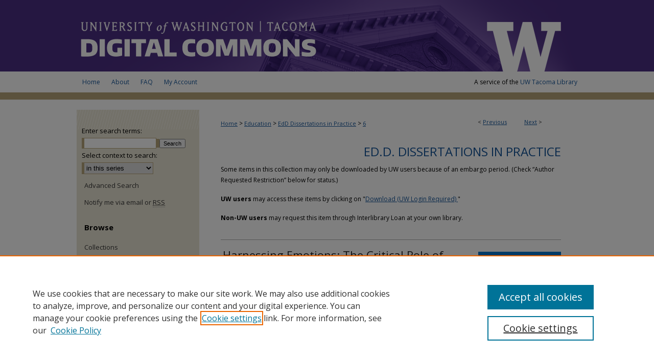

--- FILE ---
content_type: text/html; charset=UTF-8
request_url: https://digitalcommons.tacoma.uw.edu/edd_capstones/6/
body_size: 8321
content:

<!DOCTYPE html>
<html lang="en">
<head><!-- inj yui3-seed: --><script type='text/javascript' src='//cdnjs.cloudflare.com/ajax/libs/yui/3.6.0/yui/yui-min.js'></script><script type='text/javascript' src='//ajax.googleapis.com/ajax/libs/jquery/1.10.2/jquery.min.js'></script><!-- Adobe Analytics --><script type='text/javascript' src='https://assets.adobedtm.com/4a848ae9611a/d0e96722185b/launch-d525bb0064d8.min.js'></script><script type='text/javascript' src=/assets/nr_browser_production.js></script>

<!-- def.1 -->
<meta charset="utf-8">
<meta name="viewport" content="width=device-width">
<title>
"Harnessing Emotions: The Critical Role of Emotional Intelligence for C" by Lauren Hibbs and Valerie M. Sundby-Thorp
</title>


<!-- FILE article_meta-tags.inc --><!-- FILE: /srv/sequoia/main/data/assets/site/article_meta-tags.inc -->
<meta itemprop="name" content="Harnessing Emotions: The Critical Role of Emotional Intelligence for Community College Leaders">
<meta property="og:title" content="Harnessing Emotions: The Critical Role of Emotional Intelligence for Community College Leaders">
<meta name="twitter:title" content="Harnessing Emotions: The Critical Role of Emotional Intelligence for Community College Leaders">
<meta property="article:author" content="Lauren Hibbs">
<meta name="author" content="Lauren Hibbs">
<meta property="article:author" content="Valerie M Sundby-Thorp">
<meta name="author" content="Valerie M Sundby-Thorp">
<meta name="robots" content="noodp, noydir">
<meta name="description" content="More than ten million students are enrolled each year in public two-year colleges in the United States. Community colleges are faced with unprecedented accountability for student progression and completion. In Washington State, the work of academic and student services deans is critical to the success of public two-year colleges. Mayer and Salovey’s (1997) ability model of emotional intelligence and the related work of Goleman (1998), and Mayer, Salovey, and Caruso (2008) suggest that the development of emotional intelligence has the potential to positively impact the effectiveness of these community college leaders. This study asks broadly, what are the perceptions, beliefs, and attitudes of Washington State community college deans about emotional intelligence? Forty-five percent (45%) of Washington State academic and student services deans participated in this study. Both quantitative and qualitative survey approaches were used to investigate frequency and level of importance placed on four domains of emotional intelligence: perceiving, facilitating, understanding, and managing emotions. Results indicate that deans place significant importance on each of the four ability domains, but the importance they place on each domain is not parallel to the frequency with which they demonstrate behaviors in each domain. Implications for future research and practice, as well as potential limitations, are discussed.">
<meta itemprop="description" content="More than ten million students are enrolled each year in public two-year colleges in the United States. Community colleges are faced with unprecedented accountability for student progression and completion. In Washington State, the work of academic and student services deans is critical to the success of public two-year colleges. Mayer and Salovey’s (1997) ability model of emotional intelligence and the related work of Goleman (1998), and Mayer, Salovey, and Caruso (2008) suggest that the development of emotional intelligence has the potential to positively impact the effectiveness of these community college leaders. This study asks broadly, what are the perceptions, beliefs, and attitudes of Washington State community college deans about emotional intelligence? Forty-five percent (45%) of Washington State academic and student services deans participated in this study. Both quantitative and qualitative survey approaches were used to investigate frequency and level of importance placed on four domains of emotional intelligence: perceiving, facilitating, understanding, and managing emotions. Results indicate that deans place significant importance on each of the four ability domains, but the importance they place on each domain is not parallel to the frequency with which they demonstrate behaviors in each domain. Implications for future research and practice, as well as potential limitations, are discussed.">
<meta name="twitter:description" content="More than ten million students are enrolled each year in public two-year colleges in the United States. Community colleges are faced with unprecedented accountability for student progression and completion. In Washington State, the work of academic and student services deans is critical to the success of public two-year colleges. Mayer and Salovey’s (1997) ability model of emotional intelligence and the related work of Goleman (1998), and Mayer, Salovey, and Caruso (2008) suggest that the development of emotional intelligence has the potential to positively impact the effectiveness of these community college leaders. This study asks broadly, what are the perceptions, beliefs, and attitudes of Washington State community college deans about emotional intelligence? Forty-five percent (45%) of Washington State academic and student services deans participated in this study. Both quantitative and qualitative survey approaches were used to investigate frequency and level of importance placed on four domains of emotional intelligence: perceiving, facilitating, understanding, and managing emotions. Results indicate that deans place significant importance on each of the four ability domains, but the importance they place on each domain is not parallel to the frequency with which they demonstrate behaviors in each domain. Implications for future research and practice, as well as potential limitations, are discussed.">
<meta property="og:description" content="More than ten million students are enrolled each year in public two-year colleges in the United States. Community colleges are faced with unprecedented accountability for student progression and completion. In Washington State, the work of academic and student services deans is critical to the success of public two-year colleges. Mayer and Salovey’s (1997) ability model of emotional intelligence and the related work of Goleman (1998), and Mayer, Salovey, and Caruso (2008) suggest that the development of emotional intelligence has the potential to positively impact the effectiveness of these community college leaders. This study asks broadly, what are the perceptions, beliefs, and attitudes of Washington State community college deans about emotional intelligence? Forty-five percent (45%) of Washington State academic and student services deans participated in this study. Both quantitative and qualitative survey approaches were used to investigate frequency and level of importance placed on four domains of emotional intelligence: perceiving, facilitating, understanding, and managing emotions. Results indicate that deans place significant importance on each of the four ability domains, but the importance they place on each domain is not parallel to the frequency with which they demonstrate behaviors in each domain. Implications for future research and practice, as well as potential limitations, are discussed.">
<meta name="keywords" content="emotional intelligence, leadership, community college, deans, ability model">
<meta name="bepress_citation_dissertation_institution" content="University of Washington Tacoma">
<meta name="bepress_citation_dissertation_name" content="Doctor of Educational Leadership (EdD)">
<meta name="bepress_citation_author" content="Hibbs, Lauren">
<meta name="bepress_citation_author" content="Sundby-Thorp, Valerie M">
<meta name="bepress_citation_title" content="Harnessing Emotions: The Critical Role of Emotional Intelligence for Community College Leaders">
<meta name="bepress_citation_date" content="2016">
<!-- FILE: /srv/sequoia/main/data/assets/site/ir_download_link.inc -->
<!-- FILE: /srv/sequoia/main/data/assets/site/article_meta-tags.inc (cont) -->
<meta name="bepress_citation_pdf_url" content="https://digitalcommons.tacoma.uw.edu/cgi/viewcontent.cgi?article=1006&amp;context=edd_capstones">
<meta name="bepress_citation_abstract_html_url" content="https://digitalcommons.tacoma.uw.edu/edd_capstones/6">
<meta name="bepress_citation_online_date" content="2016/5/23">
<meta name="viewport" content="width=device-width">
<!-- Additional Twitter data -->
<meta name="twitter:card" content="summary">
<!-- Additional Open Graph data -->
<meta property="og:type" content="article">
<meta property="og:url" content="https://digitalcommons.tacoma.uw.edu/edd_capstones/6">
<meta property="og:site_name" content="UW Tacoma Digital Commons">




<!-- FILE: article_meta-tags.inc (cont) -->
<meta name="bepress_is_article_cover_page" content="1">


<!-- sh.1 -->
<link rel="stylesheet" href="/ir-style.css" type="text/css" media="screen">
<link rel="stylesheet" href="/ir-custom.css" type="text/css" media="screen">
<link rel="stylesheet" href="../ir-custom.css" type="text/css" media="screen">
<link rel="stylesheet" href="/ir-local.css" type="text/css" media="screen">
<link rel="stylesheet" href="../ir-local.css" type="text/css" media="screen">
<link rel="stylesheet" href="/ir-print.css" type="text/css" media="print">
<link type="text/css" rel="stylesheet" href="/assets/floatbox/floatbox.css">
<link rel="alternate" type="application/rss+xml" title="Site Feed" href="/recent.rss">
<link rel="shortcut icon" href="/favicon.ico" type="image/x-icon">
<!--[if IE]>
<link rel="stylesheet" href="/ir-ie.css" type="text/css" media="screen">
<![endif]-->

<!-- JS -->
<script type="text/javascript" src="/assets/jsUtilities.js"></script>
<script type="text/javascript" src="/assets/footnoteLinks.js"></script>
<script type="text/javascript" src="/assets/scripts/yui-init.pack.js"></script>
<script type="text/javascript" src="/assets/scripts/bepress-init.debug.js"></script>
<script type="text/javascript" src="/assets/scripts/JumpListYUI.pack.js"></script>

<!-- end sh.1 -->




<script type="text/javascript">var pageData = {"page":{"environment":"prod","productName":"bpdg","language":"en","name":"ir_etd:article","businessUnit":"els:rp:st"},"visitor":{}};</script>

</head>
<body >
<!-- FILE /srv/sequoia/main/data/digitalcommons.tacoma.uw.edu/assets/header.pregen --><!-- FILE: /srv/sequoia/main/data/assets/site/mobile_nav.inc --><!--[if !IE]>-->
<script src="/assets/scripts/dc-mobile/dc-responsive-nav.js"></script>

<header id="mobile-nav" class="nav-down device-fixed-height" style="visibility: hidden;">
  
  
  <nav class="nav-collapse">
    <ul>
      <li class="menu-item active device-fixed-width"><a href="https://digitalcommons.tacoma.uw.edu" title="Home" data-scroll >Home</a></li>
      <li class="menu-item device-fixed-width"><a href="https://digitalcommons.tacoma.uw.edu/do/search/advanced/" title="Search" data-scroll ><i class="icon-search"></i> Search</a></li>
      <li class="menu-item device-fixed-width"><a href="https://digitalcommons.tacoma.uw.edu/communities.html" title="Browse" data-scroll >Browse Collections</a></li>
      <li class="menu-item device-fixed-width"><a href="/cgi/myaccount.cgi?context=edd_capstones" title="My Account" data-scroll >My Account</a></li>
      <li class="menu-item device-fixed-width"><a href="https://digitalcommons.tacoma.uw.edu/about.html" title="About" data-scroll >About</a></li>
      <li class="menu-item device-fixed-width"><a href="https://network.bepress.com" title="Digital Commons Network" data-scroll ><img width="16" height="16" alt="DC Network" style="vertical-align:top;" src="/assets/md5images/8e240588cf8cd3a028768d4294acd7d3.png"> Digital Commons Network™</a></li>
    </ul>
  </nav>
</header>

<script src="/assets/scripts/dc-mobile/dc-mobile-nav.js"></script>
<!--<![endif]-->
<!-- FILE: /srv/sequoia/main/data/digitalcommons.tacoma.uw.edu/assets/header.pregen (cont) -->

<div id="tacoma">
<div id="container"><a href="#main" class="skiplink" accesskey="2" >Skip to main content</a>

<div id="header">
<!-- FILE: /srv/sequoia/main/data/assets/site/ir_logo.inc -->








	<div id="logo">
		<a href="http://www.tacoma.uw.edu/" title="University of Washington Tacoma" >
			<img alt="UW Tacoma Digital Commons" border="0" width='200' height='140' src="/assets/md5images/e3da720f8117d30ca50158c1f5b60f01.png">
		</a>
	</div>




<!-- FILE: /srv/sequoia/main/data/digitalcommons.tacoma.uw.edu/assets/header.pregen (cont) -->
<div id="pagetitle">

<h1><a href="https://digitalcommons.tacoma.uw.edu" title="UW Tacoma Digital Commons" >UW Tacoma Digital Commons</a></h1>
</div>
</div><div id="navigation"><!-- FILE: /srv/sequoia/main/data/digitalcommons.tacoma.uw.edu/assets/ir_navigation.inc --><div id="tabs"><ul><li id="tabone"><a href="https://digitalcommons.tacoma.uw.edu" title="Home" accesskey="3" ><span>Home</span></a></li><li id="tabtwo"><a href="https://digitalcommons.tacoma.uw.edu/about.html" title="About" ><span>About</span></a></li><li id="tabthree"><a href="https://digitalcommons.tacoma.uw.edu/faq.html" title="FAQ" ><span>FAQ</span></a></li><li id="tabfour"><a href="https://digitalcommons.tacoma.uw.edu/cgi/myaccount.cgi?context=edd_capstones  " title="My Account" ><span>My Account</span></a></li></ul></div><div id="uwt-navbar"><p>A service of the <a href="http://www.tacoma.uw.edu/library/" title="UW Tacoma Library" >UW Tacoma Library</a></p></div>


<!-- FILE: /srv/sequoia/main/data/digitalcommons.tacoma.uw.edu/assets/header.pregen (cont) --></div>



<div id="wrapper">
<div id="content">
<div id="main" class="text">


<script type="text/javascript" src="/assets/floatbox/floatbox.js"></script>
<!-- FILE: /srv/sequoia/main/data/assets/site/article_pager.inc -->

<div id="breadcrumb"><ul id="pager">

                
                 
<li>&lt; <a href="https://digitalcommons.tacoma.uw.edu/edd_capstones/16" class="ignore" >Previous</a></li>
        
        
        

                
                 
<li><a href="https://digitalcommons.tacoma.uw.edu/edd_capstones/20" class="ignore" >Next</a> &gt;</li>
        
        
        
<li>&nbsp;</li></ul><div class="crumbs"><!-- FILE: /srv/sequoia/main/data/assets/site/ir_breadcrumb.inc -->

<div class="crumbs" role="navigation" aria-label="Breadcrumb">
	<p>
	
	
			<a href="https://digitalcommons.tacoma.uw.edu" class="ignore" >Home</a>
	
	
	
	
	
	
	
	
	
	
	 <span aria-hidden="true">&gt;</span> 
		<a href="https://digitalcommons.tacoma.uw.edu/education" class="ignore" >Education</a>
	
	
	
	
	
	
	 <span aria-hidden="true">&gt;</span> 
		<a href="https://digitalcommons.tacoma.uw.edu/edd_capstones" class="ignore" >EdD Dissertations in Practice</a>
	
	
	
	
	
	 <span aria-hidden="true">&gt;</span> 
		<a href="https://digitalcommons.tacoma.uw.edu/edd_capstones/6" class="ignore" aria-current="page" >6</a>
	
	
	
	</p>
</div>


<!-- FILE: /srv/sequoia/main/data/assets/site/article_pager.inc (cont) --></div>
</div>
<!-- FILE: /srv/sequoia/main/data/assets/site/ir_etd/article/index.html (cont) -->
<!-- FILE: /srv/sequoia/main/data/assets/site/ir_etd/article/article_info.inc --><!-- FILE: /srv/sequoia/main/data/assets/site/openurl.inc -->

























<!-- FILE: /srv/sequoia/main/data/assets/site/ir_etd/article/article_info.inc (cont) -->
<!-- FILE: /srv/sequoia/main/data/assets/site/ir_download_link.inc -->









	
	
	
    
    
    
	
		
		
		
	
	
	
	
	
	

<!-- FILE: /srv/sequoia/main/data/assets/site/ir_etd/article/article_info.inc (cont) -->
<!-- FILE: /srv/sequoia/main/data/journals/digitalcommons.tacoma.uw.edu/edd_capstones/assets/article/ir_article_header.inc --><div id="series-header">
<!-- FILE: /srv/sequoia/main/data/assets/site/ir_etd/ir_etd_logo.inc -->
<!-- FILE: /srv/sequoia/main/data/journals/digitalcommons.tacoma.uw.edu/edd_capstones/assets/article/ir_article_header.inc (cont) --><h2 id="series-title"><a href="https://digitalcommons.tacoma.uw.edu/edd_capstones" >Ed.D. Dissertations in Practice</a></h2></div>
<div style="clear: both"></div>
<p>Some items in this collection may only be downloaded by UW users because of an embargo period. (Check “Author Requested Restriction” below for status.)</p>
<p><strong>UW users</strong> may access these items by clicking on "<a href="http://offcampus.lib.washington.edu/login?url=https://digitalcommons.tacoma.uw.edu/cgi/viewcontent.cgi?article=1006&amp;context=edd_capstones" >Download (UW Login Required)
        </a>"</p>
<p><strong>Non-UW users</strong> may request this item through Interlibrary Loan at your own library.</p>
<div id="sub">
<div id="alpha">
<!-- FILE: /srv/sequoia/main/data/assets/site/ir_etd/article/article_info.inc (cont) --><div id='title' class='element'>
<h1><a href='https://digitalcommons.tacoma.uw.edu/cgi/viewcontent.cgi?article=1006&amp;context=edd_capstones'>Harnessing Emotions: The Critical Role of Emotional Intelligence for Community College Leaders</a></h1>
</div>
<div class='clear'></div>
<div id='authors' class='element'>
<h2 class='visually-hidden'>Author</h2>
<p class="author"><a href='https://digitalcommons.tacoma.uw.edu/do/search/?q=%28author%3A%22Lauren%20Hibbs%22%20AND%20-bp_author_id%3A%5B%2A%20TO%20%2A%5D%29%20OR%20bp_author_id%3A%28%22244ca74b-4708-49bd-af3f-321554869de6%22%29&start=0&context=2978814'><strong>Lauren Hibbs</strong></a><a rel="nofollow" href="https://network.bepress.com/api/follow/subscribe?user=YTgzMjVlZTY5ZDhiY2NlOQ%3D%3D&amp;institution=NmJjZWFmNTQ5MzQwNzI5Yg%3D%3D&amp;format=html" data-follow-set="user:YTgzMjVlZTY5ZDhiY2NlOQ== institution:NmJjZWFmNTQ5MzQwNzI5Yg==" title="Follow Lauren Hibbs" class="btn followable">Follow</a><br />
<a href='https://digitalcommons.tacoma.uw.edu/do/search/?q=%28author%3A%22Valerie%20M.%20Sundby-Thorp%22%20AND%20-bp_author_id%3A%5B%2A%20TO%20%2A%5D%29%20OR%20bp_author_id%3A%28%22211932e4-2553-443e-8a46-dafe4ec2b6ee%22%29&start=0&context=2978814'><strong>Valerie M. Sundby-Thorp</strong></a><a rel="nofollow" href="https://network.bepress.com/api/follow/subscribe?user=ZTJiNjdiOTlmZWFlNzgxNQ%3D%3D&amp;institution=NmJjZWFmNTQ5MzQwNzI5Yg%3D%3D&amp;format=html" data-follow-set="user:ZTJiNjdiOTlmZWFlNzgxNQ== institution:NmJjZWFmNTQ5MzQwNzI5Yg==" title="Follow Valerie M. Sundby-Thorp" class="btn followable">Follow</a><br />
</p></div>
<div class='clear'></div>
<div id='publication_date' class='element'>
<h2 class='field-heading'>Date of Award</h2>
<p>Spring 6-10-2016</p>
</div>
<div class='clear'></div>
<div id='document_type' class='element'>
<h2 class='field-heading'>Author Requested Restriction</h2>
<p>Open Access (no restriction)</p>
</div>
<div class='clear'></div>
<div id='work_type' class='element'>
<h2 class='field-heading'>Work Type</h2>
<p>Ed.D. Capstone Project</p>
</div>
<div class='clear'></div>
<div id='degree_name' class='element'>
<h2 class='field-heading'>Degree Name</h2>
<p>Doctor of Educational Leadership (EdD)</p>
</div>
<div class='clear'></div>
<div id='department' class='element'>
<h2 class='field-heading'>Department</h2>
<p>Educational Leadership</p>
</div>
<div class='clear'></div>
<div id='advisor1' class='element'>
<h2 class='field-heading'>First Advisor</h2>
<p>Richard Knuth</p>
</div>
<div class='clear'></div>
<div id='advisor2' class='element'>
<h2 class='field-heading'>Second Advisor</h2>
<p>Deborah Casey</p>
</div>
<div class='clear'></div>
<div id='advisor3' class='element'>
<h2 class='field-heading'>Third Advisor</h2>
<p>Gerald Pumphrey</p>
</div>
<div class='clear'></div>
<div id='abstract' class='element'>
<h2 class='field-heading'>Abstract</h2>
<p>More than ten million students are enrolled each year in public two-year colleges in the United States. Community colleges are faced with unprecedented accountability for student progression and completion. In Washington State, the work of academic and student services deans is critical to the success of public two-year colleges. Mayer and Salovey’s (1997) ability model of emotional intelligence and the related work of Goleman (1998), and Mayer, Salovey, and Caruso (2008) suggest that the development of emotional intelligence has the potential to positively impact the effectiveness of these community college leaders. This study asks broadly, what are the perceptions, beliefs, and attitudes of Washington State community college deans about emotional intelligence? Forty-five percent (45%) of Washington State academic and student services deans participated in this study. Both quantitative and qualitative survey approaches were used to investigate frequency and level of importance placed on four domains of emotional intelligence: perceiving, facilitating, understanding, and managing emotions. Results indicate that deans place significant importance on each of the four ability domains, but the importance they place on each domain is not parallel to the frequency with which they demonstrate behaviors in each domain. Implications for future research and practice, as well as potential limitations, are discussed.</p>
</div>
<div class='clear'></div>
<div id='recommended_citation' class='element'>
<h2 class='field-heading'>Recommended Citation</h2>
<!-- FILE: /srv/sequoia/main/data/assets/site/ir_etd/ir_citation.inc --><p>
    Hibbs, Lauren and Sundby-Thorp, Valerie M., "Harnessing Emotions: The Critical Role of Emotional Intelligence for Community College Leaders" (2016). <em>Ed.D. Dissertations in Practice</em>.  6.
    <br>
    
    
        https://digitalcommons.tacoma.uw.edu/edd_capstones/6
    
</p>
<!-- FILE: /srv/sequoia/main/data/assets/site/ir_etd/article/article_info.inc (cont) --></div>
<div class='clear'></div>
</div>
    </div>
    <div id='beta_7-3'>
<!-- FILE: /srv/sequoia/main/data/assets/site/info_box_7_3.inc --><!-- FILE: /srv/sequoia/main/data/assets/site/openurl.inc -->

























<!-- FILE: /srv/sequoia/main/data/assets/site/info_box_7_3.inc (cont) -->
<!-- FILE: /srv/sequoia/main/data/assets/site/ir_download_link.inc -->









	
	
	
    
    
    
	
		
		
		
	
	
	
	
	
	

<!-- FILE: /srv/sequoia/main/data/assets/site/info_box_7_3.inc (cont) -->


	<!-- FILE: /srv/sequoia/main/data/assets/site/info_box_download_button.inc --><div class="aside download-button">
      <a id="pdf" class="btn" href="https://digitalcommons.tacoma.uw.edu/cgi/viewcontent.cgi?article=1006&amp;context=edd_capstones" title="PDF (835&nbsp;KB) opens in new window" target="_blank" > 
    	<i class="icon-download-alt" aria-hidden="true"></i>
        Download
      </a>
</div>


<!-- FILE: /srv/sequoia/main/data/assets/site/info_box_7_3.inc (cont) -->
	<!-- FILE: /srv/sequoia/main/data/assets/site/info_box_embargo.inc -->
<!-- FILE: /srv/sequoia/main/data/assets/site/info_box_7_3.inc (cont) -->

<!-- FILE: /srv/sequoia/main/data/journals/digitalcommons.tacoma.uw.edu/edd_capstones/assets/info_box_custom_upper.inc -->

<div class="aside">
    <p><strong>UW Only:</strong><br>
    
        <a href="http://offcampus.lib.washington.edu/login?url=https://digitalcommons.tacoma.uw.edu/cgi/viewcontent.cgi?article=1006&amp;context=edd_capstones" class='btn proxy' >
            <i class="icon-download-alt"></i> Download (UW Login Required)
        </a>
    
    </p>
</div>
        

<p class="openurl_btn">

</p><!-- FILE: /srv/sequoia/main/data/assets/site/info_box_7_3.inc (cont) -->
<!-- FILE: /srv/sequoia/main/data/assets/site/info_box_openurl.inc -->
<!-- FILE: /srv/sequoia/main/data/assets/site/info_box_7_3.inc (cont) -->

<!-- FILE: /srv/sequoia/main/data/assets/site/info_box_article_metrics.inc -->






<div id="article-stats" class="aside hidden">

    <p class="article-downloads-wrapper hidden"><span id="article-downloads"></span> DOWNLOADS</p>
    <p class="article-stats-date hidden">Since May 23, 2016</p>

    <p class="article-plum-metrics">
        <a href="https://plu.mx/plum/a/?repo_url=https://digitalcommons.tacoma.uw.edu/edd_capstones/6" class="plumx-plum-print-popup plum-bigben-theme" data-badge="true" data-hide-when-empty="true" ></a>
    </p>
</div>
<script type="text/javascript" src="//cdn.plu.mx/widget-popup.js"></script>





<!-- Article Download Counts -->
<script type="text/javascript" src="/assets/scripts/article-downloads.pack.js"></script>
<script type="text/javascript">
    insertDownloads(8634714);
</script>


<!-- Add border to Plum badge & download counts when visible -->
<script>
// bind to event when PlumX widget loads
jQuery('body').bind('plum:widget-load', function(e){
// if Plum badge is visible
  if (jQuery('.PlumX-Popup').length) {
// remove 'hidden' class
  jQuery('#article-stats').removeClass('hidden');
  jQuery('.article-stats-date').addClass('plum-border');
  }
});
// bind to event when page loads
jQuery(window).bind('load',function(e){
// if DC downloads are visible
  if (jQuery('#article-downloads').text().length > 0) {
// add border to aside
  jQuery('#article-stats').removeClass('hidden');
  }
});
</script>



<!-- Adobe Analytics: Download Click Tracker -->
<script>

$(function() {

  // Download button click event tracker for PDFs
  $(".aside.download-button").on("click", "a#pdf", function(event) {
    pageDataTracker.trackEvent('navigationClick', {
      link: {
          location: 'aside download-button',
          name: 'pdf'
      }
    });
  });

  // Download button click event tracker for native files
  $(".aside.download-button").on("click", "a#native", function(event) {
    pageDataTracker.trackEvent('navigationClick', {
        link: {
            location: 'aside download-button',
            name: 'native'
        }
     });
  });

});

</script>
<!-- FILE: /srv/sequoia/main/data/assets/site/info_box_7_3.inc (cont) -->



	<!-- FILE: /srv/sequoia/main/data/assets/site/info_box_disciplines.inc -->




	





	<div id="beta-disciplines" class="aside">
		<h4>Included in</h4>
	<p>
		
				
				
					<a href="https://network.bepress.com/hgg/discipline/792" title="Community College Education Administration Commons" >Community College Education Administration Commons</a>, 
				
			
		
				
				
					<a href="https://network.bepress.com/hgg/discipline/1039" title="Community College Leadership Commons" >Community College Leadership Commons</a>, 
				
			
		
				
				
					<a href="https://network.bepress.com/hgg/discipline/1230" title="Educational Leadership Commons" >Educational Leadership Commons</a>, 
				
			
		
				
				
					<a href="https://network.bepress.com/hgg/discipline/1245" title="Higher Education Commons" >Higher Education Commons</a>, 
				
			
		
				
					<a href="https://network.bepress.com/hgg/discipline/791" title="Higher Education Administration Commons" >Higher Education Administration Commons</a>
				
				
			
		
	</p>
	</div>



<!-- FILE: /srv/sequoia/main/data/assets/site/info_box_7_3.inc (cont) -->

<!-- FILE: /srv/sequoia/main/data/assets/site/bookmark_widget.inc -->

<div id="share" class="aside">
<h2>Share</h2>
	
	<div class="a2a_kit a2a_kit_size_24 a2a_default_style">
    	<a class="a2a_button_facebook"></a>
    	<a class="a2a_button_linkedin"></a>
		<a class="a2a_button_whatsapp"></a>
		<a class="a2a_button_email"></a>
    	<a class="a2a_dd"></a>
    	<script async src="https://static.addtoany.com/menu/page.js"></script>
	</div>
</div>

<!-- FILE: /srv/sequoia/main/data/assets/site/info_box_7_3.inc (cont) -->
<!-- FILE: /srv/sequoia/main/data/assets/site/info_box_geolocate.inc --><!-- FILE: /srv/sequoia/main/data/assets/site/ir_geolocate_enabled_and_displayed.inc -->

<!-- FILE: /srv/sequoia/main/data/assets/site/info_box_geolocate.inc (cont) -->

<!-- FILE: /srv/sequoia/main/data/assets/site/info_box_7_3.inc (cont) -->

	<!-- FILE: /srv/sequoia/main/data/assets/site/zotero_coins.inc -->

<span class="Z3988" title="ctx_ver=Z39.88-2004&amp;rft_val_fmt=info%3Aofi%2Ffmt%3Akev%3Amtx%3Ajournal&amp;rft_id=https%3A%2F%2Fdigitalcommons.tacoma.uw.edu%2Fedd_capstones%2F6&amp;rft.atitle=Harnessing%20Emotions%3A%20The%20Critical%20Role%20of%20Emotional%20Intelligence%20for%20Community%20College%20Leaders&amp;rft.aufirst=Lauren&amp;rft.aulast=Hibbs&amp;rft.au=Valerie%20Sundby-Thorp&amp;rft.jtitle=Ed.D.%20Dissertations%20in%20Practice&amp;rft.date=2016-06-10">COinS</span>
<!-- FILE: /srv/sequoia/main/data/assets/site/info_box_7_3.inc (cont) -->

<!-- FILE: /srv/sequoia/main/data/journals/digitalcommons.tacoma.uw.edu/edd_capstones/assets/info_box_custom_lower.inc -->


<!-- FILE: /srv/sequoia/main/data/assets/site/info_box_7_3.inc (cont) -->
<!-- FILE: /srv/sequoia/main/data/assets/site/ir_etd/article/article_info.inc (cont) --></div>


<div class='clear'>&nbsp;</div>
<!-- FILE: /srv/sequoia/main/data/assets/site/ir_article_custom_fields.inc -->

<!-- FILE: /srv/sequoia/main/data/assets/site/ir_etd/article/article_info.inc (cont) -->

<!-- FILE: /srv/sequoia/main/data/assets/site/ir_etd/article/index.html (cont) -->
<!-- FILE /srv/sequoia/main/data/assets/site/footer.pregen --></div>
	<div class="verticalalign">&nbsp;</div>
	<div class="clear">&nbsp;</div>

</div>

	<div id="sidebar" role="complementary">
	<!-- FILE: /srv/sequoia/main/data/assets/site/ir_sidebar_7_8.inc -->

	<!-- FILE: /srv/sequoia/main/data/assets/site/ir_sidebar_sort_sba.inc --><!-- FILE: /srv/sequoia/main/data/assets/site/ir_sidebar_custom_upper_7_8.inc -->

<!-- FILE: /srv/sequoia/main/data/assets/site/ir_sidebar_sort_sba.inc (cont) -->
<!-- FILE: /srv/sequoia/main/data/assets/site/ir_sidebar_search_7_8.inc -->


	
<form method='get' action='https://digitalcommons.tacoma.uw.edu/do/search/' id="sidebar-search">
	<label for="search" accesskey="4">
		Enter search terms:
	</label>
		<div>
			<span class="border">
				<input type="text" name='q' class="search" id="search">
			</span> 
			<input type="submit" value="Search" class="searchbutton" style="font-size:11px;">
		</div>
	<label for="context">
		Select context to search:
	</label> 
		<div>
			<span class="border">
				<select name="fq" id="context">
					
					
						<option value='virtual_ancestor_link:"https://digitalcommons.tacoma.uw.edu/edd_capstones"'>in this series</option>
					
					
					
					<option value='virtual_ancestor_link:"https://digitalcommons.tacoma.uw.edu"'>in this repository</option>
					<option value='virtual_ancestor_link:"http:/"'>across all repositories</option>
				</select>
			</span>
		</div>
</form>

<p class="advanced">
	
	
		<a href="https://digitalcommons.tacoma.uw.edu/do/search/advanced/?fq=virtual_ancestor_link:%22https://digitalcommons.tacoma.uw.edu/edd_capstones%22" >
			Advanced Search
		</a>
	
</p>
<!-- FILE: /srv/sequoia/main/data/assets/site/ir_sidebar_sort_sba.inc (cont) -->
<!-- FILE: /srv/sequoia/main/data/assets/site/ir_sidebar_notify_7_8.inc -->


	<ul id="side-notify">
		<li class="notify">
			<a href="https://digitalcommons.tacoma.uw.edu/edd_capstones/announcements.html" title="Email or RSS Notifications" >
				Notify me via email or <acronym title="Really Simple Syndication">RSS</acronym>
			</a>
		</li>
	</ul>



<!-- FILE: /srv/sequoia/main/data/assets/site/urc_badge.inc -->






<!-- FILE: /srv/sequoia/main/data/assets/site/ir_sidebar_notify_7_8.inc (cont) -->

<!-- FILE: /srv/sequoia/main/data/assets/site/ir_sidebar_sort_sba.inc (cont) -->
<!-- FILE: /srv/sequoia/main/data/assets/site/ir_sidebar_custom_middle_7_8.inc --><!-- FILE: /srv/sequoia/main/data/assets/site/ir_sidebar_sort_sba.inc (cont) -->
<!-- FILE: /srv/sequoia/main/data/assets/site/ir_sidebar_browse.inc --><h2>Browse</h2>
<ul id="side-browse">


<li class="collections"><a href="https://digitalcommons.tacoma.uw.edu/communities.html" title="Browse by Collections" >Collections</a></li>
<li class="discipline-browser"><a href="https://digitalcommons.tacoma.uw.edu/do/discipline_browser/disciplines" title="Browse by Disciplines" >Disciplines</a></li>
<li class="author"><a href="https://digitalcommons.tacoma.uw.edu/authors.html" title="Browse by Author" >Authors</a></li>


</ul>
<!-- FILE: /srv/sequoia/main/data/assets/site/ir_sidebar_sort_sba.inc (cont) -->
<!-- FILE: /srv/sequoia/main/data/assets/site/ir_sidebar_author_7_8.inc --><h2>Author Corner</h2>






	<ul id="side-author">
		<li class="faq">
			<a href="https://digitalcommons.tacoma.uw.edu/faq.html" title="Author FAQ" >
				Author FAQ
			</a>
		</li>
		
			<li class="policies">
				<a href="https://digitalcommons.tacoma.uw.edu/edd_capstones/policies.html" title="Ed.D. Dissertations in Practice Policies" >
						Policies
				</a>
			</li>
		
		
			<li class="guidelines">
				<a href="https://digitalcommons.tacoma.uw.edu/edd_capstones/guidelines.html" title="Ed.D. Dissertations in Practice Submission Guidelines" >
						Submission Guidelines
				</a>
			</li>
		
		
	</ul>


<!-- FILE: /srv/sequoia/main/data/assets/site/ir_sidebar_sort_sba.inc (cont) -->
<!-- FILE: /srv/sequoia/main/data/digitalcommons.tacoma.uw.edu/assets/ir_sidebar_custom_lower_7_8.inc --><!-- FILE: /srv/sequoia/main/data/assets/site/ir_sidebar_homepage_links_7_8.inc -->

<!-- FILE: /srv/sequoia/main/data/digitalcommons.tacoma.uw.edu/assets/ir_sidebar_custom_lower_7_8.inc (cont) -->
	



<div id="sb-custom-lower">
	<h2 class="sb-custom-title">Links</h2>
		<ul class="sb-custom-ul">
			<li class="sb-custom-li">
				<a href="http://www.tacoma.uw.edu/library" >
					UW Tacoma Library
				</a>
			</li>
		</ul>
</div>

<!-- FILE: /srv/sequoia/main/data/assets/site/ir_sidebar_sort_sba.inc (cont) -->
<!-- FILE: /srv/sequoia/main/data/assets/site/ir_sidebar_sw_links_7_8.inc -->

	
		
	


	<!-- FILE: /srv/sequoia/main/data/assets/site/ir_sidebar_sort_sba.inc (cont) -->

<!-- FILE: /srv/sequoia/main/data/assets/site/ir_sidebar_geolocate.inc --><!-- FILE: /srv/sequoia/main/data/assets/site/ir_geolocate_enabled_and_displayed.inc -->

<!-- FILE: /srv/sequoia/main/data/assets/site/ir_sidebar_geolocate.inc (cont) -->

<!-- FILE: /srv/sequoia/main/data/assets/site/ir_sidebar_sort_sba.inc (cont) -->
<!-- FILE: /srv/sequoia/main/data/assets/site/ir_sidebar_custom_lowest_7_8.inc -->


<!-- FILE: /srv/sequoia/main/data/assets/site/ir_sidebar_sort_sba.inc (cont) -->
<!-- FILE: /srv/sequoia/main/data/assets/site/ir_sidebar_7_8.inc (cont) -->

		



<!-- FILE: /srv/sequoia/main/data/assets/site/footer.pregen (cont) -->
	<div class="verticalalign">&nbsp;</div>
	</div>

</div>

<!-- FILE: /srv/sequoia/main/data/digitalcommons.tacoma.uw.edu/assets/ir_footer_content.inc --><div id="footer">
	
	
	<!-- FILE: /srv/sequoia/main/data/assets/site/ir_bepress_logo.inc --><div id="bepress">

<a href="https://www.elsevier.com/solutions/digital-commons" title="Elsevier - Digital Commons" >
	<em>Elsevier - Digital Commons</em>
</a>

</div>
<!-- FILE: /srv/sequoia/main/data/digitalcommons.tacoma.uw.edu/assets/ir_footer_content.inc (cont) -->
		<p>
			<a href="https://digitalcommons.tacoma.uw.edu" title="Home page" accesskey="1" >
					Home
			</a> | 
			<a href="https://digitalcommons.tacoma.uw.edu/about.html" title="About" >
					About
			</a> | 
			<a href="https://digitalcommons.tacoma.uw.edu/faq.html" title="FAQ" >
					FAQ
			</a> | 
			<a href="/cgi/myaccount.cgi?context=edd_capstones" title="My Account Page" accesskey="3" >
					My Account
			</a> | 
			<a href="https://digitalcommons.tacoma.uw.edu/accessibility.html" title="Accessibility Statement" accesskey="0" >
					Accessibility Statement
			</a>
		</p>
		<p class="secondary-links">
    			<a class="secondary-link" href="http://www.bepress.com/privacy.html" title="Privacy Policy" >
                                        Privacy
    			</a>
    			<a class="secondary-link" href="http://www.bepress.com/copyright_infringement.html" title="Copyright Policy" >
                                        Copyright
    			</a>	
		</p> 
	
</div>
<!-- FILE: /srv/sequoia/main/data/assets/site/footer.pregen (cont) -->

</div>
</div>

<!-- FILE: /srv/sequoia/main/data/digitalcommons.tacoma.uw.edu/assets/ir_analytics.inc --><!-- Google tag (gtag.js) -->
<script async src="https://www.googletagmanager.com/gtag/js?id=G-0YJQZ7CY0P"></script>
<script>  
window.dataLayer = window.dataLayer || [];  
function gtag(){dataLayer.push(arguments);}  
gtag('js', new Date());  
gtag('config', 'G-0YJQZ7CY0P');
</script><!-- FILE: /srv/sequoia/main/data/assets/site/footer.pregen (cont) -->

<script type='text/javascript' src='/assets/scripts/bpbootstrap-20160726.pack.js'></script><script type='text/javascript'>BPBootstrap.init({appendCookie:''})</script></body></html>
